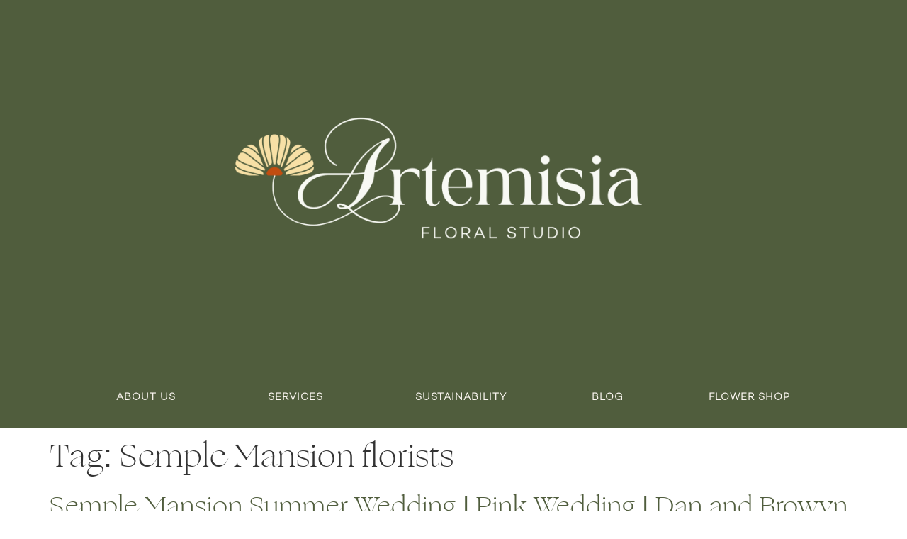

--- FILE ---
content_type: text/html; charset=UTF-8
request_url: https://www.artemisiastudios.com/tag/semple-mansion-florists
body_size: 11408
content:
<!doctype html>
<html lang="en-US">
<head>
	<meta charset="UTF-8">
	<meta name="viewport" content="width=device-width, initial-scale=1">
	<link rel="profile" href="https://gmpg.org/xfn/11">
	<meta name='robots' content='index, follow, max-image-preview:large, max-snippet:-1, max-video-preview:-1' />

	<!-- This site is optimized with the Yoast SEO plugin v26.8 - https://yoast.com/product/yoast-seo-wordpress/ -->
	<title>Semple Mansion florists Archives - Artemisia Studios</title>
	<link rel="canonical" href="https://www.artemisiastudios.com/tag/semple-mansion-florists" />
	<meta property="og:locale" content="en_US" />
	<meta property="og:type" content="article" />
	<meta property="og:title" content="Semple Mansion florists Archives - Artemisia Studios" />
	<meta property="og:url" content="https://www.artemisiastudios.com/tag/semple-mansion-florists" />
	<meta property="og:site_name" content="Artemisia Studios" />
	<meta name="twitter:card" content="summary_large_image" />
	<script type="application/ld+json" class="yoast-schema-graph">{"@context":"https://schema.org","@graph":[{"@type":"CollectionPage","@id":"https://www.artemisiastudios.com/tag/semple-mansion-florists","url":"https://www.artemisiastudios.com/tag/semple-mansion-florists","name":"Semple Mansion florists Archives - Artemisia Studios","isPartOf":{"@id":"https://www.artemisiastudios.com/#website"},"primaryImageOfPage":{"@id":"https://www.artemisiastudios.com/tag/semple-mansion-florists#primaryimage"},"image":{"@id":"https://www.artemisiastudios.com/tag/semple-mansion-florists#primaryimage"},"thumbnailUrl":"https://media.artemisiastudios.com/wp-content/uploads/20201003094141/DanBrowynWedding-370.jpg","breadcrumb":{"@id":"https://www.artemisiastudios.com/tag/semple-mansion-florists#breadcrumb"},"inLanguage":"en-US"},{"@type":"ImageObject","inLanguage":"en-US","@id":"https://www.artemisiastudios.com/tag/semple-mansion-florists#primaryimage","url":"https://media.artemisiastudios.com/wp-content/uploads/20201003094141/DanBrowynWedding-370.jpg","contentUrl":"https://media.artemisiastudios.com/wp-content/uploads/20201003094141/DanBrowynWedding-370.jpg","width":1024,"height":683,"caption":"Semple Mansion, pink wedding, pink wedding flowers, colorful wedding flowers, mansion wedding, Minneapolis mansion wedding, Minneapolis wedding, wedding inspiration, soft wedding flowers, peach wedding flowers, peach and white wedding flowers, Minneapolis wedding florist, Artemisia Studios, Minnesota wedding florist, Semple Mansion wedding florist, best Minneapolis wedding florist"},{"@type":"BreadcrumbList","@id":"https://www.artemisiastudios.com/tag/semple-mansion-florists#breadcrumb","itemListElement":[{"@type":"ListItem","position":1,"name":"Home","item":"https://www.artemisiastudios.com/"},{"@type":"ListItem","position":2,"name":"Semple Mansion florists"}]},{"@type":"WebSite","@id":"https://www.artemisiastudios.com/#website","url":"https://www.artemisiastudios.com/","name":"Artemisia Studios","description":"Wedding Florist Minneapolis","publisher":{"@id":"https://www.artemisiastudios.com/#organization"},"potentialAction":[{"@type":"SearchAction","target":{"@type":"EntryPoint","urlTemplate":"https://www.artemisiastudios.com/?s={search_term_string}"},"query-input":{"@type":"PropertyValueSpecification","valueRequired":true,"valueName":"search_term_string"}}],"inLanguage":"en-US"},{"@type":"Organization","@id":"https://www.artemisiastudios.com/#organization","name":"Artemisia Studios","url":"https://www.artemisiastudios.com/","logo":{"@type":"ImageObject","inLanguage":"en-US","@id":"https://www.artemisiastudios.com/#/schema/logo/image/","url":"https://media.artemisiastudios.com/wp-content/uploads/20240727173912/Artemisia-Main-Logo.png","contentUrl":"https://media.artemisiastudios.com/wp-content/uploads/20240727173912/Artemisia-Main-Logo.png","width":6250,"height":2679,"caption":"Artemisia Studios"},"image":{"@id":"https://www.artemisiastudios.com/#/schema/logo/image/"}}]}</script>
	<!-- / Yoast SEO plugin. -->


<link rel="alternate" type="application/rss+xml" title="Artemisia Studios &raquo; Feed" href="https://www.artemisiastudios.com/feed" />
<link rel="alternate" type="application/rss+xml" title="Artemisia Studios &raquo; Comments Feed" href="https://www.artemisiastudios.com/comments/feed" />
<link rel="alternate" type="application/rss+xml" title="Artemisia Studios &raquo; Semple Mansion florists Tag Feed" href="https://www.artemisiastudios.com/tag/semple-mansion-florists/feed" />
<style id='wp-img-auto-sizes-contain-inline-css'>
img:is([sizes=auto i],[sizes^="auto," i]){contain-intrinsic-size:3000px 1500px}
/*# sourceURL=wp-img-auto-sizes-contain-inline-css */
</style>
<link rel='stylesheet' id='wpsbc-style-css' href='https://www.artemisiastudios.com/wp-content/plugins/wp-simple-booking-calendar-premium/assets/css/style-front-end.min.css?ver=8.5.2' media='all' />
<link rel='stylesheet' id='dashicons-css' href='https://www.artemisiastudios.com/wp-includes/css/dashicons.min.css?ver=6.9' media='all' />
<style id='wp-emoji-styles-inline-css'>

	img.wp-smiley, img.emoji {
		display: inline !important;
		border: none !important;
		box-shadow: none !important;
		height: 1em !important;
		width: 1em !important;
		margin: 0 0.07em !important;
		vertical-align: -0.1em !important;
		background: none !important;
		padding: 0 !important;
	}
/*# sourceURL=wp-emoji-styles-inline-css */
</style>
<link rel='stylesheet' id='wp-block-library-css' href='https://www.artemisiastudios.com/wp-includes/css/dist/block-library/style.min.css?ver=6.9' media='all' />
<link rel='stylesheet' id='giftup-checkout-external-css' href='https://www.artemisiastudios.com/wp-content/plugins/gift-up/blocks/build/checkout-block/checkout.css?ver=3.1.3' media='all' />
<style id='global-styles-inline-css'>
:root{--wp--preset--aspect-ratio--square: 1;--wp--preset--aspect-ratio--4-3: 4/3;--wp--preset--aspect-ratio--3-4: 3/4;--wp--preset--aspect-ratio--3-2: 3/2;--wp--preset--aspect-ratio--2-3: 2/3;--wp--preset--aspect-ratio--16-9: 16/9;--wp--preset--aspect-ratio--9-16: 9/16;--wp--preset--color--black: #000000;--wp--preset--color--cyan-bluish-gray: #abb8c3;--wp--preset--color--white: #ffffff;--wp--preset--color--pale-pink: #f78da7;--wp--preset--color--vivid-red: #cf2e2e;--wp--preset--color--luminous-vivid-orange: #ff6900;--wp--preset--color--luminous-vivid-amber: #fcb900;--wp--preset--color--light-green-cyan: #7bdcb5;--wp--preset--color--vivid-green-cyan: #00d084;--wp--preset--color--pale-cyan-blue: #8ed1fc;--wp--preset--color--vivid-cyan-blue: #0693e3;--wp--preset--color--vivid-purple: #9b51e0;--wp--preset--gradient--vivid-cyan-blue-to-vivid-purple: linear-gradient(135deg,rgb(6,147,227) 0%,rgb(155,81,224) 100%);--wp--preset--gradient--light-green-cyan-to-vivid-green-cyan: linear-gradient(135deg,rgb(122,220,180) 0%,rgb(0,208,130) 100%);--wp--preset--gradient--luminous-vivid-amber-to-luminous-vivid-orange: linear-gradient(135deg,rgb(252,185,0) 0%,rgb(255,105,0) 100%);--wp--preset--gradient--luminous-vivid-orange-to-vivid-red: linear-gradient(135deg,rgb(255,105,0) 0%,rgb(207,46,46) 100%);--wp--preset--gradient--very-light-gray-to-cyan-bluish-gray: linear-gradient(135deg,rgb(238,238,238) 0%,rgb(169,184,195) 100%);--wp--preset--gradient--cool-to-warm-spectrum: linear-gradient(135deg,rgb(74,234,220) 0%,rgb(151,120,209) 20%,rgb(207,42,186) 40%,rgb(238,44,130) 60%,rgb(251,105,98) 80%,rgb(254,248,76) 100%);--wp--preset--gradient--blush-light-purple: linear-gradient(135deg,rgb(255,206,236) 0%,rgb(152,150,240) 100%);--wp--preset--gradient--blush-bordeaux: linear-gradient(135deg,rgb(254,205,165) 0%,rgb(254,45,45) 50%,rgb(107,0,62) 100%);--wp--preset--gradient--luminous-dusk: linear-gradient(135deg,rgb(255,203,112) 0%,rgb(199,81,192) 50%,rgb(65,88,208) 100%);--wp--preset--gradient--pale-ocean: linear-gradient(135deg,rgb(255,245,203) 0%,rgb(182,227,212) 50%,rgb(51,167,181) 100%);--wp--preset--gradient--electric-grass: linear-gradient(135deg,rgb(202,248,128) 0%,rgb(113,206,126) 100%);--wp--preset--gradient--midnight: linear-gradient(135deg,rgb(2,3,129) 0%,rgb(40,116,252) 100%);--wp--preset--font-size--small: 13px;--wp--preset--font-size--medium: 20px;--wp--preset--font-size--large: 36px;--wp--preset--font-size--x-large: 42px;--wp--preset--spacing--20: 0.44rem;--wp--preset--spacing--30: 0.67rem;--wp--preset--spacing--40: 1rem;--wp--preset--spacing--50: 1.5rem;--wp--preset--spacing--60: 2.25rem;--wp--preset--spacing--70: 3.38rem;--wp--preset--spacing--80: 5.06rem;--wp--preset--shadow--natural: 6px 6px 9px rgba(0, 0, 0, 0.2);--wp--preset--shadow--deep: 12px 12px 50px rgba(0, 0, 0, 0.4);--wp--preset--shadow--sharp: 6px 6px 0px rgba(0, 0, 0, 0.2);--wp--preset--shadow--outlined: 6px 6px 0px -3px rgb(255, 255, 255), 6px 6px rgb(0, 0, 0);--wp--preset--shadow--crisp: 6px 6px 0px rgb(0, 0, 0);}:root { --wp--style--global--content-size: 800px;--wp--style--global--wide-size: 1200px; }:where(body) { margin: 0; }.wp-site-blocks > .alignleft { float: left; margin-right: 2em; }.wp-site-blocks > .alignright { float: right; margin-left: 2em; }.wp-site-blocks > .aligncenter { justify-content: center; margin-left: auto; margin-right: auto; }:where(.wp-site-blocks) > * { margin-block-start: 24px; margin-block-end: 0; }:where(.wp-site-blocks) > :first-child { margin-block-start: 0; }:where(.wp-site-blocks) > :last-child { margin-block-end: 0; }:root { --wp--style--block-gap: 24px; }:root :where(.is-layout-flow) > :first-child{margin-block-start: 0;}:root :where(.is-layout-flow) > :last-child{margin-block-end: 0;}:root :where(.is-layout-flow) > *{margin-block-start: 24px;margin-block-end: 0;}:root :where(.is-layout-constrained) > :first-child{margin-block-start: 0;}:root :where(.is-layout-constrained) > :last-child{margin-block-end: 0;}:root :where(.is-layout-constrained) > *{margin-block-start: 24px;margin-block-end: 0;}:root :where(.is-layout-flex){gap: 24px;}:root :where(.is-layout-grid){gap: 24px;}.is-layout-flow > .alignleft{float: left;margin-inline-start: 0;margin-inline-end: 2em;}.is-layout-flow > .alignright{float: right;margin-inline-start: 2em;margin-inline-end: 0;}.is-layout-flow > .aligncenter{margin-left: auto !important;margin-right: auto !important;}.is-layout-constrained > .alignleft{float: left;margin-inline-start: 0;margin-inline-end: 2em;}.is-layout-constrained > .alignright{float: right;margin-inline-start: 2em;margin-inline-end: 0;}.is-layout-constrained > .aligncenter{margin-left: auto !important;margin-right: auto !important;}.is-layout-constrained > :where(:not(.alignleft):not(.alignright):not(.alignfull)){max-width: var(--wp--style--global--content-size);margin-left: auto !important;margin-right: auto !important;}.is-layout-constrained > .alignwide{max-width: var(--wp--style--global--wide-size);}body .is-layout-flex{display: flex;}.is-layout-flex{flex-wrap: wrap;align-items: center;}.is-layout-flex > :is(*, div){margin: 0;}body .is-layout-grid{display: grid;}.is-layout-grid > :is(*, div){margin: 0;}body{padding-top: 0px;padding-right: 0px;padding-bottom: 0px;padding-left: 0px;}a:where(:not(.wp-element-button)){text-decoration: underline;}:root :where(.wp-element-button, .wp-block-button__link){background-color: #32373c;border-width: 0;color: #fff;font-family: inherit;font-size: inherit;font-style: inherit;font-weight: inherit;letter-spacing: inherit;line-height: inherit;padding-top: calc(0.667em + 2px);padding-right: calc(1.333em + 2px);padding-bottom: calc(0.667em + 2px);padding-left: calc(1.333em + 2px);text-decoration: none;text-transform: inherit;}.has-black-color{color: var(--wp--preset--color--black) !important;}.has-cyan-bluish-gray-color{color: var(--wp--preset--color--cyan-bluish-gray) !important;}.has-white-color{color: var(--wp--preset--color--white) !important;}.has-pale-pink-color{color: var(--wp--preset--color--pale-pink) !important;}.has-vivid-red-color{color: var(--wp--preset--color--vivid-red) !important;}.has-luminous-vivid-orange-color{color: var(--wp--preset--color--luminous-vivid-orange) !important;}.has-luminous-vivid-amber-color{color: var(--wp--preset--color--luminous-vivid-amber) !important;}.has-light-green-cyan-color{color: var(--wp--preset--color--light-green-cyan) !important;}.has-vivid-green-cyan-color{color: var(--wp--preset--color--vivid-green-cyan) !important;}.has-pale-cyan-blue-color{color: var(--wp--preset--color--pale-cyan-blue) !important;}.has-vivid-cyan-blue-color{color: var(--wp--preset--color--vivid-cyan-blue) !important;}.has-vivid-purple-color{color: var(--wp--preset--color--vivid-purple) !important;}.has-black-background-color{background-color: var(--wp--preset--color--black) !important;}.has-cyan-bluish-gray-background-color{background-color: var(--wp--preset--color--cyan-bluish-gray) !important;}.has-white-background-color{background-color: var(--wp--preset--color--white) !important;}.has-pale-pink-background-color{background-color: var(--wp--preset--color--pale-pink) !important;}.has-vivid-red-background-color{background-color: var(--wp--preset--color--vivid-red) !important;}.has-luminous-vivid-orange-background-color{background-color: var(--wp--preset--color--luminous-vivid-orange) !important;}.has-luminous-vivid-amber-background-color{background-color: var(--wp--preset--color--luminous-vivid-amber) !important;}.has-light-green-cyan-background-color{background-color: var(--wp--preset--color--light-green-cyan) !important;}.has-vivid-green-cyan-background-color{background-color: var(--wp--preset--color--vivid-green-cyan) !important;}.has-pale-cyan-blue-background-color{background-color: var(--wp--preset--color--pale-cyan-blue) !important;}.has-vivid-cyan-blue-background-color{background-color: var(--wp--preset--color--vivid-cyan-blue) !important;}.has-vivid-purple-background-color{background-color: var(--wp--preset--color--vivid-purple) !important;}.has-black-border-color{border-color: var(--wp--preset--color--black) !important;}.has-cyan-bluish-gray-border-color{border-color: var(--wp--preset--color--cyan-bluish-gray) !important;}.has-white-border-color{border-color: var(--wp--preset--color--white) !important;}.has-pale-pink-border-color{border-color: var(--wp--preset--color--pale-pink) !important;}.has-vivid-red-border-color{border-color: var(--wp--preset--color--vivid-red) !important;}.has-luminous-vivid-orange-border-color{border-color: var(--wp--preset--color--luminous-vivid-orange) !important;}.has-luminous-vivid-amber-border-color{border-color: var(--wp--preset--color--luminous-vivid-amber) !important;}.has-light-green-cyan-border-color{border-color: var(--wp--preset--color--light-green-cyan) !important;}.has-vivid-green-cyan-border-color{border-color: var(--wp--preset--color--vivid-green-cyan) !important;}.has-pale-cyan-blue-border-color{border-color: var(--wp--preset--color--pale-cyan-blue) !important;}.has-vivid-cyan-blue-border-color{border-color: var(--wp--preset--color--vivid-cyan-blue) !important;}.has-vivid-purple-border-color{border-color: var(--wp--preset--color--vivid-purple) !important;}.has-vivid-cyan-blue-to-vivid-purple-gradient-background{background: var(--wp--preset--gradient--vivid-cyan-blue-to-vivid-purple) !important;}.has-light-green-cyan-to-vivid-green-cyan-gradient-background{background: var(--wp--preset--gradient--light-green-cyan-to-vivid-green-cyan) !important;}.has-luminous-vivid-amber-to-luminous-vivid-orange-gradient-background{background: var(--wp--preset--gradient--luminous-vivid-amber-to-luminous-vivid-orange) !important;}.has-luminous-vivid-orange-to-vivid-red-gradient-background{background: var(--wp--preset--gradient--luminous-vivid-orange-to-vivid-red) !important;}.has-very-light-gray-to-cyan-bluish-gray-gradient-background{background: var(--wp--preset--gradient--very-light-gray-to-cyan-bluish-gray) !important;}.has-cool-to-warm-spectrum-gradient-background{background: var(--wp--preset--gradient--cool-to-warm-spectrum) !important;}.has-blush-light-purple-gradient-background{background: var(--wp--preset--gradient--blush-light-purple) !important;}.has-blush-bordeaux-gradient-background{background: var(--wp--preset--gradient--blush-bordeaux) !important;}.has-luminous-dusk-gradient-background{background: var(--wp--preset--gradient--luminous-dusk) !important;}.has-pale-ocean-gradient-background{background: var(--wp--preset--gradient--pale-ocean) !important;}.has-electric-grass-gradient-background{background: var(--wp--preset--gradient--electric-grass) !important;}.has-midnight-gradient-background{background: var(--wp--preset--gradient--midnight) !important;}.has-small-font-size{font-size: var(--wp--preset--font-size--small) !important;}.has-medium-font-size{font-size: var(--wp--preset--font-size--medium) !important;}.has-large-font-size{font-size: var(--wp--preset--font-size--large) !important;}.has-x-large-font-size{font-size: var(--wp--preset--font-size--x-large) !important;}
:root :where(.wp-block-pullquote){font-size: 1.5em;line-height: 1.6;}
/*# sourceURL=global-styles-inline-css */
</style>
<link rel='stylesheet' id='vfb-pro-css' href='https://www.artemisiastudios.com/wp-content/plugins/vfb-pro/public/assets/css/vfb-style.min.css?ver=2019.05.10' media='all' />
<link rel='stylesheet' id='vfbp-payments-css' href='https://www.artemisiastudios.com/wp-content/plugins/vfbp-payments/public/assets/css/vfb-payments.min.css?ver=2015.01.16' media='all' />
<link rel='stylesheet' id='hello-elementor-css' href='https://www.artemisiastudios.com/wp-content/themes/hello-elementor/assets/css/reset.css?ver=3.4.6' media='all' />
<link rel='stylesheet' id='hello-elementor-theme-style-css' href='https://www.artemisiastudios.com/wp-content/themes/hello-elementor/assets/css/theme.css?ver=3.4.6' media='all' />
<link rel='stylesheet' id='hello-elementor-header-footer-css' href='https://www.artemisiastudios.com/wp-content/themes/hello-elementor/assets/css/header-footer.css?ver=3.4.6' media='all' />
<link rel='stylesheet' id='elementor-frontend-css' href='https://www.artemisiastudios.com/wp-content/plugins/elementor/assets/css/frontend.min.css?ver=3.34.4' media='all' />
<link rel='stylesheet' id='elementor-post-14313-css' href='https://www.artemisiastudios.com/wp-content/uploads/elementor/css/post-14313.css?ver=1769702512' media='all' />
<link rel='stylesheet' id='widget-image-css' href='https://www.artemisiastudios.com/wp-content/plugins/elementor/assets/css/widget-image.min.css?ver=3.34.4' media='all' />
<link rel='stylesheet' id='widget-nav-menu-css' href='https://www.artemisiastudios.com/wp-content/plugins/elementor-pro/assets/css/widget-nav-menu.min.css?ver=3.34.3' media='all' />
<link rel='stylesheet' id='elementor-post-14325-css' href='https://www.artemisiastudios.com/wp-content/uploads/elementor/css/post-14325.css?ver=1769702469' media='all' />
<link rel='stylesheet' id='elementor-post-14332-css' href='https://www.artemisiastudios.com/wp-content/uploads/elementor/css/post-14332.css?ver=1769702469' media='all' />
<script src="https://www.artemisiastudios.com/wp-includes/js/jquery/jquery.min.js?ver=3.7.1" id="jquery-core-js"></script>
<script src="https://www.artemisiastudios.com/wp-includes/js/jquery/jquery-migrate.min.js?ver=3.4.1" id="jquery-migrate-js"></script>
<script src="https://www.artemisiastudios.com/wp-content/plugins/gift-up/blocks/build/checkout-block/checkout.js?ver=3.1.3" id="giftup-checkout-external-js" defer data-wp-strategy="defer"></script>
<link rel="https://api.w.org/" href="https://www.artemisiastudios.com/wp-json/" /><link rel="alternate" title="JSON" type="application/json" href="https://www.artemisiastudios.com/wp-json/wp/v2/tags/1024" /><link rel="EditURI" type="application/rsd+xml" title="RSD" href="https://www.artemisiastudios.com/xmlrpc.php?rsd" />
<style type="text/css"></style><meta name="generator" content="Elementor 3.34.4; features: e_font_icon_svg, additional_custom_breakpoints; settings: css_print_method-external, google_font-enabled, font_display-swap">
<!-- Google tag (gtag.js) -->
<script async src="https://www.googletagmanager.com/gtag/js?id=G-QDC99M6Z2Q"></script>
<script>
  window.dataLayer = window.dataLayer || [];
  function gtag(){dataLayer.push(arguments);}
  gtag('js', new Date());

  gtag('config', 'G-QDC99M6Z2Q');
</script>
			<style>
				.e-con.e-parent:nth-of-type(n+4):not(.e-lazyloaded):not(.e-no-lazyload),
				.e-con.e-parent:nth-of-type(n+4):not(.e-lazyloaded):not(.e-no-lazyload) * {
					background-image: none !important;
				}
				@media screen and (max-height: 1024px) {
					.e-con.e-parent:nth-of-type(n+3):not(.e-lazyloaded):not(.e-no-lazyload),
					.e-con.e-parent:nth-of-type(n+3):not(.e-lazyloaded):not(.e-no-lazyload) * {
						background-image: none !important;
					}
				}
				@media screen and (max-height: 640px) {
					.e-con.e-parent:nth-of-type(n+2):not(.e-lazyloaded):not(.e-no-lazyload),
					.e-con.e-parent:nth-of-type(n+2):not(.e-lazyloaded):not(.e-no-lazyload) * {
						background-image: none !important;
					}
				}
			</style>
			<link rel="icon" href="https://media.artemisiastudios.com/wp-content/uploads/20240729111015/cropped-Favicon-32x32.png" sizes="32x32" />
<link rel="icon" href="https://media.artemisiastudios.com/wp-content/uploads/20240729111015/cropped-Favicon-192x192.png" sizes="192x192" />
<link rel="apple-touch-icon" href="https://media.artemisiastudios.com/wp-content/uploads/20240729111015/cropped-Favicon-180x180.png" />
<meta name="msapplication-TileImage" content="https://media.artemisiastudios.com/wp-content/uploads/20240729111015/cropped-Favicon-270x270.png" />
</head>
<body class="archive tag tag-semple-mansion-florists tag-1024 wp-custom-logo wp-embed-responsive wp-theme-hello-elementor hello-elementor-default elementor-default elementor-kit-14313">


<a class="skip-link screen-reader-text" href="#content">Skip to content</a>

		<header data-elementor-type="header" data-elementor-id="14325" class="elementor elementor-14325 elementor-location-header" data-elementor-post-type="elementor_library">
			<div class="elementor-element elementor-element-1179dbf e-flex e-con-boxed e-con e-parent" data-id="1179dbf" data-element_type="container" data-settings="{&quot;background_background&quot;:&quot;classic&quot;}">
					<div class="e-con-inner">
				<div class="elementor-element elementor-element-b07758c elementor-widget elementor-widget-theme-site-logo elementor-widget-image" data-id="b07758c" data-element_type="widget" data-widget_type="theme-site-logo.default">
				<div class="elementor-widget-container">
											<a href="https://www.artemisiastudios.com">
			<img fetchpriority="high" width="6250" height="2679" src="https://media.artemisiastudios.com/wp-content/uploads/20240727173912/Artemisia-Main-Logo.png" class="attachment-full size-full wp-image-14326" alt="" srcset="https://media.artemisiastudios.com/wp-content/uploads/20240727173912/Artemisia-Main-Logo.png 6250w, https://media.artemisiastudios.com/wp-content/uploads/20240727173912/Artemisia-Main-Logo-300x129.png 300w, https://media.artemisiastudios.com/wp-content/uploads/20240727173912/Artemisia-Main-Logo-1030x441.png 1030w, https://media.artemisiastudios.com/wp-content/uploads/20240727173912/Artemisia-Main-Logo-768x329.png 768w, https://media.artemisiastudios.com/wp-content/uploads/20240727173912/Artemisia-Main-Logo-1536x658.png 1536w, https://media.artemisiastudios.com/wp-content/uploads/20240727173912/Artemisia-Main-Logo-2048x878.png 2048w" sizes="(max-width: 6250px) 100vw, 6250px" />				</a>
											</div>
				</div>
					</div>
				</div>
		<div class="elementor-element elementor-element-60bd6ed e-flex e-con-boxed e-con e-parent" data-id="60bd6ed" data-element_type="container" data-settings="{&quot;background_background&quot;:&quot;classic&quot;}">
					<div class="e-con-inner">
				<div class="elementor-element elementor-element-01f55a1 elementor-nav-menu__align-center elementor-nav-menu--stretch elementor-nav-menu__text-align-center elementor-nav-menu--dropdown-tablet elementor-nav-menu--toggle elementor-nav-menu--burger elementor-widget elementor-widget-nav-menu" data-id="01f55a1" data-element_type="widget" data-settings="{&quot;submenu_icon&quot;:{&quot;value&quot;:&quot;&lt;i aria-hidden=\&quot;true\&quot; class=\&quot;\&quot;&gt;&lt;\/i&gt;&quot;,&quot;library&quot;:&quot;&quot;},&quot;full_width&quot;:&quot;stretch&quot;,&quot;layout&quot;:&quot;horizontal&quot;,&quot;toggle&quot;:&quot;burger&quot;}" data-widget_type="nav-menu.default">
				<div class="elementor-widget-container">
								<nav aria-label="Menu" class="elementor-nav-menu--main elementor-nav-menu__container elementor-nav-menu--layout-horizontal e--pointer-none">
				<ul id="menu-1-01f55a1" class="elementor-nav-menu"><li class="menu-item menu-item-type-post_type menu-item-object-page menu-item-has-children menu-item-489"><a href="https://www.artemisiastudios.com/about-us-wedding-florist" class="elementor-item">About Us</a>
<ul class="sub-menu elementor-nav-menu--dropdown">
	<li class="menu-item menu-item-type-post_type menu-item-object-page menu-item-14416"><a href="https://www.artemisiastudios.com/about-us-wedding-florist/wedding-flowers-gallery" class="elementor-sub-item">Our Work</a></li>
</ul>
</li>
<li class="menu-item menu-item-type-post_type menu-item-object-page menu-item-has-children menu-item-14361"><a href="https://www.artemisiastudios.com/florist" class="elementor-item">Services</a>
<ul class="sub-menu elementor-nav-menu--dropdown">
	<li class="menu-item menu-item-type-post_type menu-item-object-page menu-item-14415"><a href="https://www.artemisiastudios.com/florist/wedding-flowers" class="elementor-sub-item">Wedding Flowers</a></li>
	<li class="menu-item menu-item-type-post_type menu-item-object-page menu-item-14414"><a href="https://www.artemisiastudios.com/florist/event-flowers" class="elementor-sub-item">Event Flowers</a></li>
</ul>
</li>
<li class="menu-item menu-item-type-post_type menu-item-object-page menu-item-14331"><a href="https://www.artemisiastudios.com/sustainability" class="elementor-item">Sustainability</a></li>
<li class="menu-item menu-item-type-post_type menu-item-object-page menu-item-567"><a href="https://www.artemisiastudios.com/wedding-flowers-blog" class="elementor-item">Blog</a></li>
<li class="menu-item menu-item-type-post_type menu-item-object-page menu-item-14330"><a href="https://www.artemisiastudios.com/flower-shop" class="elementor-item">Flower Shop</a></li>
</ul>			</nav>
					<div class="elementor-menu-toggle" role="button" tabindex="0" aria-label="Menu Toggle" aria-expanded="false">
			<svg aria-hidden="true" role="presentation" class="elementor-menu-toggle__icon--open e-font-icon-svg e-eicon-menu-bar" viewBox="0 0 1000 1000" xmlns="http://www.w3.org/2000/svg"><path d="M104 333H896C929 333 958 304 958 271S929 208 896 208H104C71 208 42 237 42 271S71 333 104 333ZM104 583H896C929 583 958 554 958 521S929 458 896 458H104C71 458 42 487 42 521S71 583 104 583ZM104 833H896C929 833 958 804 958 771S929 708 896 708H104C71 708 42 737 42 771S71 833 104 833Z"></path></svg><svg aria-hidden="true" role="presentation" class="elementor-menu-toggle__icon--close e-font-icon-svg e-eicon-close" viewBox="0 0 1000 1000" xmlns="http://www.w3.org/2000/svg"><path d="M742 167L500 408 258 167C246 154 233 150 217 150 196 150 179 158 167 167 154 179 150 196 150 212 150 229 154 242 171 254L408 500 167 742C138 771 138 800 167 829 196 858 225 858 254 829L496 587 738 829C750 842 767 846 783 846 800 846 817 842 829 829 842 817 846 804 846 783 846 767 842 750 829 737L588 500 833 258C863 229 863 200 833 171 804 137 775 137 742 167Z"></path></svg>		</div>
					<nav class="elementor-nav-menu--dropdown elementor-nav-menu__container" aria-hidden="true">
				<ul id="menu-2-01f55a1" class="elementor-nav-menu"><li class="menu-item menu-item-type-post_type menu-item-object-page menu-item-has-children menu-item-489"><a href="https://www.artemisiastudios.com/about-us-wedding-florist" class="elementor-item" tabindex="-1">About Us</a>
<ul class="sub-menu elementor-nav-menu--dropdown">
	<li class="menu-item menu-item-type-post_type menu-item-object-page menu-item-14416"><a href="https://www.artemisiastudios.com/about-us-wedding-florist/wedding-flowers-gallery" class="elementor-sub-item" tabindex="-1">Our Work</a></li>
</ul>
</li>
<li class="menu-item menu-item-type-post_type menu-item-object-page menu-item-has-children menu-item-14361"><a href="https://www.artemisiastudios.com/florist" class="elementor-item" tabindex="-1">Services</a>
<ul class="sub-menu elementor-nav-menu--dropdown">
	<li class="menu-item menu-item-type-post_type menu-item-object-page menu-item-14415"><a href="https://www.artemisiastudios.com/florist/wedding-flowers" class="elementor-sub-item" tabindex="-1">Wedding Flowers</a></li>
	<li class="menu-item menu-item-type-post_type menu-item-object-page menu-item-14414"><a href="https://www.artemisiastudios.com/florist/event-flowers" class="elementor-sub-item" tabindex="-1">Event Flowers</a></li>
</ul>
</li>
<li class="menu-item menu-item-type-post_type menu-item-object-page menu-item-14331"><a href="https://www.artemisiastudios.com/sustainability" class="elementor-item" tabindex="-1">Sustainability</a></li>
<li class="menu-item menu-item-type-post_type menu-item-object-page menu-item-567"><a href="https://www.artemisiastudios.com/wedding-flowers-blog" class="elementor-item" tabindex="-1">Blog</a></li>
<li class="menu-item menu-item-type-post_type menu-item-object-page menu-item-14330"><a href="https://www.artemisiastudios.com/flower-shop" class="elementor-item" tabindex="-1">Flower Shop</a></li>
</ul>			</nav>
						</div>
				</div>
					</div>
				</div>
				</header>
		<main id="content" class="site-main">

			<div class="page-header">
			<h1 class="entry-title">Tag: <span>Semple Mansion florists</span></h1>		</div>
	
	<div class="page-content">
					<article class="post">
				<h2 class="entry-title"><a href="https://www.artemisiastudios.com/wedding-florist/semple-mansion-summer-wedding-pink-wedding-dan-and-browyn">Semple Mansion Summer Wedding | Pink Wedding | Dan and Browyn</a></h2><a href="https://www.artemisiastudios.com/wedding-florist/semple-mansion-summer-wedding-pink-wedding-dan-and-browyn"><img width="800" height="534" src="https://media.artemisiastudios.com/wp-content/uploads/20201003094141/DanBrowynWedding-370.jpg" class="attachment-large size-large wp-post-image" alt="Semple Mansion, pink wedding, pink wedding flowers, colorful wedding flowers, mansion wedding, Minneapolis mansion wedding, Minneapolis wedding, wedding inspiration, soft wedding flowers, peach wedding flowers, peach and white wedding flowers, Minneapolis wedding florist, Artemisia Studios, Minnesota wedding florist, Semple Mansion wedding florist, best Minneapolis wedding florist" decoding="async" srcset="https://media.artemisiastudios.com/wp-content/uploads/20201003094141/DanBrowynWedding-370.jpg 1024w, https://media.artemisiastudios.com/wp-content/uploads/20201003094141/DanBrowynWedding-370-300x200.jpg 300w, https://media.artemisiastudios.com/wp-content/uploads/20201003094141/DanBrowynWedding-370-768x512.jpg 768w, https://media.artemisiastudios.com/wp-content/uploads/20201003094141/DanBrowynWedding-370-705x470.jpg 705w, https://media.artemisiastudios.com/wp-content/uploads/20201003094141/DanBrowynWedding-370-450x300.jpg 450w" sizes="(max-width: 800px) 100vw, 800px" /></a><p>Dan and Browyn had their wedding reception at Semple Mansion in Minneapolis. With a bright coral pink color palette, we created a complimentary palette for the floral arrangements. We used peach and pink ranunculus, soft pink peonies, peach garden roses, blush spray roses, and a variety of white blooms were softer tones that paired beautifully with the [&hellip;]</p>
			</article>
			</div>

	
</main>
		<footer data-elementor-type="footer" data-elementor-id="14332" class="elementor elementor-14332 elementor-location-footer" data-elementor-post-type="elementor_library">
			<div class="elementor-element elementor-element-3a6250c e-flex e-con-boxed e-con e-parent" data-id="3a6250c" data-element_type="container" data-settings="{&quot;background_background&quot;:&quot;classic&quot;}">
					<div class="e-con-inner">
		<div class="elementor-element elementor-element-31ae5cf e-con-full e-flex e-con e-child" data-id="31ae5cf" data-element_type="container">
				<div class="elementor-element elementor-element-b7df735 elementor-nav-menu__align-start elementor-nav-menu--dropdown-tablet elementor-nav-menu__text-align-aside elementor-nav-menu--toggle elementor-nav-menu--burger elementor-widget elementor-widget-nav-menu" data-id="b7df735" data-element_type="widget" data-settings="{&quot;layout&quot;:&quot;vertical&quot;,&quot;submenu_icon&quot;:{&quot;value&quot;:&quot;&lt;svg aria-hidden=\&quot;true\&quot; class=\&quot;e-font-icon-svg e-fas-caret-down\&quot; viewBox=\&quot;0 0 320 512\&quot; xmlns=\&quot;http:\/\/www.w3.org\/2000\/svg\&quot;&gt;&lt;path d=\&quot;M31.3 192h257.3c17.8 0 26.7 21.5 14.1 34.1L174.1 354.8c-7.8 7.8-20.5 7.8-28.3 0L17.2 226.1C4.6 213.5 13.5 192 31.3 192z\&quot;&gt;&lt;\/path&gt;&lt;\/svg&gt;&quot;,&quot;library&quot;:&quot;fa-solid&quot;},&quot;toggle&quot;:&quot;burger&quot;}" data-widget_type="nav-menu.default">
				<div class="elementor-widget-container">
								<nav aria-label="Menu" class="elementor-nav-menu--main elementor-nav-menu__container elementor-nav-menu--layout-vertical e--pointer-none">
				<ul id="menu-1-b7df735" class="elementor-nav-menu sm-vertical"><li class="menu-item menu-item-type-custom menu-item-object-custom menu-item-14338"><a href="https://www.instagram.com/artemisiastudiosmn/" class="elementor-item">Instagram</a></li>
<li class="menu-item menu-item-type-custom menu-item-object-custom menu-item-14337"><a href="https://www.facebook.com/ArtemisiaStudios" class="elementor-item">Facebook</a></li>
<li class="menu-item menu-item-type-custom menu-item-object-custom menu-item-14336"><a href="https://www.pinterest.com/artemisiaflower/" class="elementor-item">Pinterest</a></li>
<li class="menu-item menu-item-type-custom menu-item-object-custom menu-item-15614"><a href="https://www.tiktok.com/@artemisiastudiousmn?_t=ZT-8u3ILHHQhCw&#038;_r=1" class="elementor-item">TikTok</a></li>
</ul>			</nav>
					<div class="elementor-menu-toggle" role="button" tabindex="0" aria-label="Menu Toggle" aria-expanded="false">
			<svg aria-hidden="true" role="presentation" class="elementor-menu-toggle__icon--open e-font-icon-svg e-eicon-menu-bar" viewBox="0 0 1000 1000" xmlns="http://www.w3.org/2000/svg"><path d="M104 333H896C929 333 958 304 958 271S929 208 896 208H104C71 208 42 237 42 271S71 333 104 333ZM104 583H896C929 583 958 554 958 521S929 458 896 458H104C71 458 42 487 42 521S71 583 104 583ZM104 833H896C929 833 958 804 958 771S929 708 896 708H104C71 708 42 737 42 771S71 833 104 833Z"></path></svg><svg aria-hidden="true" role="presentation" class="elementor-menu-toggle__icon--close e-font-icon-svg e-eicon-close" viewBox="0 0 1000 1000" xmlns="http://www.w3.org/2000/svg"><path d="M742 167L500 408 258 167C246 154 233 150 217 150 196 150 179 158 167 167 154 179 150 196 150 212 150 229 154 242 171 254L408 500 167 742C138 771 138 800 167 829 196 858 225 858 254 829L496 587 738 829C750 842 767 846 783 846 800 846 817 842 829 829 842 817 846 804 846 783 846 767 842 750 829 737L588 500 833 258C863 229 863 200 833 171 804 137 775 137 742 167Z"></path></svg>		</div>
					<nav class="elementor-nav-menu--dropdown elementor-nav-menu__container" aria-hidden="true">
				<ul id="menu-2-b7df735" class="elementor-nav-menu sm-vertical"><li class="menu-item menu-item-type-custom menu-item-object-custom menu-item-14338"><a href="https://www.instagram.com/artemisiastudiosmn/" class="elementor-item" tabindex="-1">Instagram</a></li>
<li class="menu-item menu-item-type-custom menu-item-object-custom menu-item-14337"><a href="https://www.facebook.com/ArtemisiaStudios" class="elementor-item" tabindex="-1">Facebook</a></li>
<li class="menu-item menu-item-type-custom menu-item-object-custom menu-item-14336"><a href="https://www.pinterest.com/artemisiaflower/" class="elementor-item" tabindex="-1">Pinterest</a></li>
<li class="menu-item menu-item-type-custom menu-item-object-custom menu-item-15614"><a href="https://www.tiktok.com/@artemisiastudiousmn?_t=ZT-8u3ILHHQhCw&#038;_r=1" class="elementor-item" tabindex="-1">TikTok</a></li>
</ul>			</nav>
						</div>
				</div>
				<div class="elementor-element elementor-element-d13b715 elementor-widget elementor-widget-text-editor" data-id="d13b715" data-element_type="widget" data-widget_type="text-editor.default">
				<div class="elementor-widget-container">
									<p>kim@artemisiastudios.com</p>								</div>
				</div>
				</div>
		<div class="elementor-element elementor-element-cb9b6b1 e-con-full e-flex e-con e-child" data-id="cb9b6b1" data-element_type="container">
				<div class="elementor-element elementor-element-86b3780 elementor-widget elementor-widget-image" data-id="86b3780" data-element_type="widget" data-widget_type="image.default">
				<div class="elementor-widget-container">
															<img width="800" height="430" src="https://media.artemisiastudios.com/wp-content/uploads/20240729110544/artemisiastudios-trademark-green-senter-e1722269190684-1030x553.png" class="attachment-large size-large wp-image-14356" alt="" srcset="https://media.artemisiastudios.com/wp-content/uploads/20240729110544/artemisiastudios-trademark-green-senter-e1722269190684-1030x553.png 1030w, https://media.artemisiastudios.com/wp-content/uploads/20240729110544/artemisiastudios-trademark-green-senter-e1722269190684-300x161.png 300w, https://media.artemisiastudios.com/wp-content/uploads/20240729110544/artemisiastudios-trademark-green-senter-e1722269190684-768x412.png 768w, https://media.artemisiastudios.com/wp-content/uploads/20240729110544/artemisiastudios-trademark-green-senter-e1722269190684-1536x825.png 1536w, https://media.artemisiastudios.com/wp-content/uploads/20240729110544/artemisiastudios-trademark-green-senter-e1722269190684.png 1875w" sizes="(max-width: 800px) 100vw, 800px" />															</div>
				</div>
				</div>
		<div class="elementor-element elementor-element-49f02b6 e-con-full e-flex e-con e-child" data-id="49f02b6" data-element_type="container">
				<div class="elementor-element elementor-element-3fa718f elementor-widget elementor-widget-text-editor" data-id="3fa718f" data-element_type="widget" data-widget_type="text-editor.default">
				<div class="elementor-widget-container">
									<p>DESIGN STUDIO</p><p>Artemisia Studios, Inc<br />2327 Wycliff Street Suite 155<br />Saint Paul, MN 55114</p>								</div>
				</div>
				</div>
					</div>
				</div>
		<div class="elementor-element elementor-element-813433f e-flex e-con-boxed e-con e-parent" data-id="813433f" data-element_type="container" data-settings="{&quot;background_background&quot;:&quot;classic&quot;}">
					<div class="e-con-inner">
					</div>
				</div>
				</footer>
		
<script type="speculationrules">
{"prefetch":[{"source":"document","where":{"and":[{"href_matches":"/*"},{"not":{"href_matches":["/wp-*.php","/wp-admin/*","/wp-content/uploads/*","/wp-content/*","/wp-content/plugins/*","/wp-content/themes/hello-elementor/*","/*\\?(.+)"]}},{"not":{"selector_matches":"a[rel~=\"nofollow\"]"}},{"not":{"selector_matches":".no-prefetch, .no-prefetch a"}}]},"eagerness":"conservative"}]}
</script>
			<script>
				const lazyloadRunObserver = () => {
					const lazyloadBackgrounds = document.querySelectorAll( `.e-con.e-parent:not(.e-lazyloaded)` );
					const lazyloadBackgroundObserver = new IntersectionObserver( ( entries ) => {
						entries.forEach( ( entry ) => {
							if ( entry.isIntersecting ) {
								let lazyloadBackground = entry.target;
								if( lazyloadBackground ) {
									lazyloadBackground.classList.add( 'e-lazyloaded' );
								}
								lazyloadBackgroundObserver.unobserve( entry.target );
							}
						});
					}, { rootMargin: '200px 0px 200px 0px' } );
					lazyloadBackgrounds.forEach( ( lazyloadBackground ) => {
						lazyloadBackgroundObserver.observe( lazyloadBackground );
					} );
				};
				const events = [
					'DOMContentLoaded',
					'elementor/lazyload/observe',
				];
				events.forEach( ( event ) => {
					document.addEventListener( event, lazyloadRunObserver );
				} );
			</script>
			<script src="https://www.artemisiastudios.com/wp-includes/js/jquery/ui/core.min.js?ver=1.13.3" id="jquery-ui-core-js"></script>
<script src="https://www.artemisiastudios.com/wp-includes/js/jquery/ui/datepicker.min.js?ver=1.13.3" id="jquery-ui-datepicker-js"></script>
<script id="jquery-ui-datepicker-js-after">
jQuery(function(jQuery){jQuery.datepicker.setDefaults({"closeText":"Close","currentText":"Today","monthNames":["January","February","March","April","May","June","July","August","September","October","November","December"],"monthNamesShort":["Jan","Feb","Mar","Apr","May","Jun","Jul","Aug","Sep","Oct","Nov","Dec"],"nextText":"Next","prevText":"Previous","dayNames":["Sunday","Monday","Tuesday","Wednesday","Thursday","Friday","Saturday"],"dayNamesShort":["Sun","Mon","Tue","Wed","Thu","Fri","Sat"],"dayNamesMin":["S","M","T","W","T","F","S"],"dateFormat":"MM d, yy","firstDay":1,"isRTL":false});});
//# sourceURL=jquery-ui-datepicker-js-after
</script>
<script id="wpsbc-script-js-extra">
var wpsbc = {"ajax_url":"https://www.artemisiastudios.com/wp-admin/admin-ajax.php","search_form_nonce":"ea5b74f8bc","search_date_format":"MM d, yy","calendar_months_to_jump":""};
//# sourceURL=wpsbc-script-js-extra
</script>
<script src="https://www.artemisiastudios.com/wp-content/plugins/wp-simple-booking-calendar-premium/assets/js/script-front-end.min.js?ver=8.5.2" id="wpsbc-script-js"></script>
<script src="https://www.artemisiastudios.com/wp-content/themes/hello-elementor/assets/js/hello-frontend.js?ver=3.4.6" id="hello-theme-frontend-js"></script>
<script src="https://www.artemisiastudios.com/wp-content/plugins/elementor/assets/js/webpack.runtime.min.js?ver=3.34.4" id="elementor-webpack-runtime-js"></script>
<script src="https://www.artemisiastudios.com/wp-content/plugins/elementor/assets/js/frontend-modules.min.js?ver=3.34.4" id="elementor-frontend-modules-js"></script>
<script id="elementor-frontend-js-before">
var elementorFrontendConfig = {"environmentMode":{"edit":false,"wpPreview":false,"isScriptDebug":false},"i18n":{"shareOnFacebook":"Share on Facebook","shareOnTwitter":"Share on Twitter","pinIt":"Pin it","download":"Download","downloadImage":"Download image","fullscreen":"Fullscreen","zoom":"Zoom","share":"Share","playVideo":"Play Video","previous":"Previous","next":"Next","close":"Close","a11yCarouselPrevSlideMessage":"Previous slide","a11yCarouselNextSlideMessage":"Next slide","a11yCarouselFirstSlideMessage":"This is the first slide","a11yCarouselLastSlideMessage":"This is the last slide","a11yCarouselPaginationBulletMessage":"Go to slide"},"is_rtl":false,"breakpoints":{"xs":0,"sm":480,"md":768,"lg":1025,"xl":1440,"xxl":1600},"responsive":{"breakpoints":{"mobile":{"label":"Mobile Portrait","value":767,"default_value":767,"direction":"max","is_enabled":true},"mobile_extra":{"label":"Mobile Landscape","value":880,"default_value":880,"direction":"max","is_enabled":false},"tablet":{"label":"Tablet Portrait","value":1024,"default_value":1024,"direction":"max","is_enabled":true},"tablet_extra":{"label":"Tablet Landscape","value":1200,"default_value":1200,"direction":"max","is_enabled":false},"laptop":{"label":"Laptop","value":1366,"default_value":1366,"direction":"max","is_enabled":false},"widescreen":{"label":"Widescreen","value":2400,"default_value":2400,"direction":"min","is_enabled":false}},"hasCustomBreakpoints":false},"version":"3.34.4","is_static":false,"experimentalFeatures":{"e_font_icon_svg":true,"additional_custom_breakpoints":true,"container":true,"theme_builder_v2":true,"hello-theme-header-footer":true,"nested-elements":true,"home_screen":true,"global_classes_should_enforce_capabilities":true,"e_variables":true,"cloud-library":true,"e_opt_in_v4_page":true,"e_interactions":true,"e_editor_one":true,"import-export-customization":true,"e_pro_variables":true},"urls":{"assets":"https:\/\/www.artemisiastudios.com\/wp-content\/plugins\/elementor\/assets\/","ajaxurl":"https:\/\/www.artemisiastudios.com\/wp-admin\/admin-ajax.php","uploadUrl":"https:\/\/www.artemisiastudios.com\/wp-content\/uploads"},"nonces":{"floatingButtonsClickTracking":"de2045cbec"},"swiperClass":"swiper","settings":{"editorPreferences":[]},"kit":{"active_breakpoints":["viewport_mobile","viewport_tablet"],"global_image_lightbox":"yes","lightbox_enable_counter":"yes","lightbox_enable_fullscreen":"yes","lightbox_enable_zoom":"yes","lightbox_enable_share":"yes","lightbox_title_src":"title","lightbox_description_src":"description","hello_header_logo_type":"logo","hello_header_menu_layout":"horizontal","hello_footer_logo_type":"logo"},"post":{"id":0,"title":"Semple Mansion florists Archives - Artemisia Studios","excerpt":""}};
//# sourceURL=elementor-frontend-js-before
</script>
<script src="https://www.artemisiastudios.com/wp-content/plugins/elementor/assets/js/frontend.min.js?ver=3.34.4" id="elementor-frontend-js"></script>
<script src="https://www.artemisiastudios.com/wp-content/plugins/elementor-pro/assets/lib/smartmenus/jquery.smartmenus.min.js?ver=1.2.1" id="smartmenus-js"></script>
<script src="https://www.artemisiastudios.com/wp-content/plugins/elementor-pro/assets/js/webpack-pro.runtime.min.js?ver=3.34.3" id="elementor-pro-webpack-runtime-js"></script>
<script src="https://www.artemisiastudios.com/wp-includes/js/dist/hooks.min.js?ver=dd5603f07f9220ed27f1" id="wp-hooks-js"></script>
<script src="https://www.artemisiastudios.com/wp-includes/js/dist/i18n.min.js?ver=c26c3dc7bed366793375" id="wp-i18n-js"></script>
<script id="wp-i18n-js-after">
wp.i18n.setLocaleData( { 'text direction\u0004ltr': [ 'ltr' ] } );
//# sourceURL=wp-i18n-js-after
</script>
<script id="elementor-pro-frontend-js-before">
var ElementorProFrontendConfig = {"ajaxurl":"https:\/\/www.artemisiastudios.com\/wp-admin\/admin-ajax.php","nonce":"55db2629ca","urls":{"assets":"https:\/\/www.artemisiastudios.com\/wp-content\/plugins\/elementor-pro\/assets\/","rest":"https:\/\/www.artemisiastudios.com\/wp-json\/"},"settings":{"lazy_load_background_images":true},"popup":{"hasPopUps":true},"shareButtonsNetworks":{"facebook":{"title":"Facebook","has_counter":true},"twitter":{"title":"Twitter"},"linkedin":{"title":"LinkedIn","has_counter":true},"pinterest":{"title":"Pinterest","has_counter":true},"reddit":{"title":"Reddit","has_counter":true},"vk":{"title":"VK","has_counter":true},"odnoklassniki":{"title":"OK","has_counter":true},"tumblr":{"title":"Tumblr"},"digg":{"title":"Digg"},"skype":{"title":"Skype"},"stumbleupon":{"title":"StumbleUpon","has_counter":true},"mix":{"title":"Mix"},"telegram":{"title":"Telegram"},"pocket":{"title":"Pocket","has_counter":true},"xing":{"title":"XING","has_counter":true},"whatsapp":{"title":"WhatsApp"},"email":{"title":"Email"},"print":{"title":"Print"},"x-twitter":{"title":"X"},"threads":{"title":"Threads"}},"facebook_sdk":{"lang":"en_US","app_id":""},"lottie":{"defaultAnimationUrl":"https:\/\/www.artemisiastudios.com\/wp-content\/plugins\/elementor-pro\/modules\/lottie\/assets\/animations\/default.json"}};
//# sourceURL=elementor-pro-frontend-js-before
</script>
<script src="https://www.artemisiastudios.com/wp-content/plugins/elementor-pro/assets/js/frontend.min.js?ver=3.34.3" id="elementor-pro-frontend-js"></script>
<script src="https://www.artemisiastudios.com/wp-content/plugins/elementor-pro/assets/js/elements-handlers.min.js?ver=3.34.3" id="pro-elements-handlers-js"></script>
<script id="wp-emoji-settings" type="application/json">
{"baseUrl":"https://s.w.org/images/core/emoji/17.0.2/72x72/","ext":".png","svgUrl":"https://s.w.org/images/core/emoji/17.0.2/svg/","svgExt":".svg","source":{"concatemoji":"https://www.artemisiastudios.com/wp-includes/js/wp-emoji-release.min.js?ver=6.9"}}
</script>
<script type="module">
/*! This file is auto-generated */
const a=JSON.parse(document.getElementById("wp-emoji-settings").textContent),o=(window._wpemojiSettings=a,"wpEmojiSettingsSupports"),s=["flag","emoji"];function i(e){try{var t={supportTests:e,timestamp:(new Date).valueOf()};sessionStorage.setItem(o,JSON.stringify(t))}catch(e){}}function c(e,t,n){e.clearRect(0,0,e.canvas.width,e.canvas.height),e.fillText(t,0,0);t=new Uint32Array(e.getImageData(0,0,e.canvas.width,e.canvas.height).data);e.clearRect(0,0,e.canvas.width,e.canvas.height),e.fillText(n,0,0);const a=new Uint32Array(e.getImageData(0,0,e.canvas.width,e.canvas.height).data);return t.every((e,t)=>e===a[t])}function p(e,t){e.clearRect(0,0,e.canvas.width,e.canvas.height),e.fillText(t,0,0);var n=e.getImageData(16,16,1,1);for(let e=0;e<n.data.length;e++)if(0!==n.data[e])return!1;return!0}function u(e,t,n,a){switch(t){case"flag":return n(e,"\ud83c\udff3\ufe0f\u200d\u26a7\ufe0f","\ud83c\udff3\ufe0f\u200b\u26a7\ufe0f")?!1:!n(e,"\ud83c\udde8\ud83c\uddf6","\ud83c\udde8\u200b\ud83c\uddf6")&&!n(e,"\ud83c\udff4\udb40\udc67\udb40\udc62\udb40\udc65\udb40\udc6e\udb40\udc67\udb40\udc7f","\ud83c\udff4\u200b\udb40\udc67\u200b\udb40\udc62\u200b\udb40\udc65\u200b\udb40\udc6e\u200b\udb40\udc67\u200b\udb40\udc7f");case"emoji":return!a(e,"\ud83e\u1fac8")}return!1}function f(e,t,n,a){let r;const o=(r="undefined"!=typeof WorkerGlobalScope&&self instanceof WorkerGlobalScope?new OffscreenCanvas(300,150):document.createElement("canvas")).getContext("2d",{willReadFrequently:!0}),s=(o.textBaseline="top",o.font="600 32px Arial",{});return e.forEach(e=>{s[e]=t(o,e,n,a)}),s}function r(e){var t=document.createElement("script");t.src=e,t.defer=!0,document.head.appendChild(t)}a.supports={everything:!0,everythingExceptFlag:!0},new Promise(t=>{let n=function(){try{var e=JSON.parse(sessionStorage.getItem(o));if("object"==typeof e&&"number"==typeof e.timestamp&&(new Date).valueOf()<e.timestamp+604800&&"object"==typeof e.supportTests)return e.supportTests}catch(e){}return null}();if(!n){if("undefined"!=typeof Worker&&"undefined"!=typeof OffscreenCanvas&&"undefined"!=typeof URL&&URL.createObjectURL&&"undefined"!=typeof Blob)try{var e="postMessage("+f.toString()+"("+[JSON.stringify(s),u.toString(),c.toString(),p.toString()].join(",")+"));",a=new Blob([e],{type:"text/javascript"});const r=new Worker(URL.createObjectURL(a),{name:"wpTestEmojiSupports"});return void(r.onmessage=e=>{i(n=e.data),r.terminate(),t(n)})}catch(e){}i(n=f(s,u,c,p))}t(n)}).then(e=>{for(const n in e)a.supports[n]=e[n],a.supports.everything=a.supports.everything&&a.supports[n],"flag"!==n&&(a.supports.everythingExceptFlag=a.supports.everythingExceptFlag&&a.supports[n]);var t;a.supports.everythingExceptFlag=a.supports.everythingExceptFlag&&!a.supports.flag,a.supports.everything||((t=a.source||{}).concatemoji?r(t.concatemoji):t.wpemoji&&t.twemoji&&(r(t.twemoji),r(t.wpemoji)))});
//# sourceURL=https://www.artemisiastudios.com/wp-includes/js/wp-emoji-loader.min.js
</script>

<script>(function(){function c(){var b=a.contentDocument||a.contentWindow.document;if(b){var d=b.createElement('script');d.innerHTML="window.__CF$cv$params={r:'9c5bad57499d1330',t:'MTc2OTcyMDYxNS4wMDAwMDA='};var a=document.createElement('script');a.nonce='';a.src='/cdn-cgi/challenge-platform/scripts/jsd/main.js';document.getElementsByTagName('head')[0].appendChild(a);";b.getElementsByTagName('head')[0].appendChild(d)}}if(document.body){var a=document.createElement('iframe');a.height=1;a.width=1;a.style.position='absolute';a.style.top=0;a.style.left=0;a.style.border='none';a.style.visibility='hidden';document.body.appendChild(a);if('loading'!==document.readyState)c();else if(window.addEventListener)document.addEventListener('DOMContentLoaded',c);else{var e=document.onreadystatechange||function(){};document.onreadystatechange=function(b){e(b);'loading'!==document.readyState&&(document.onreadystatechange=e,c())}}}})();</script></body>
</html>
